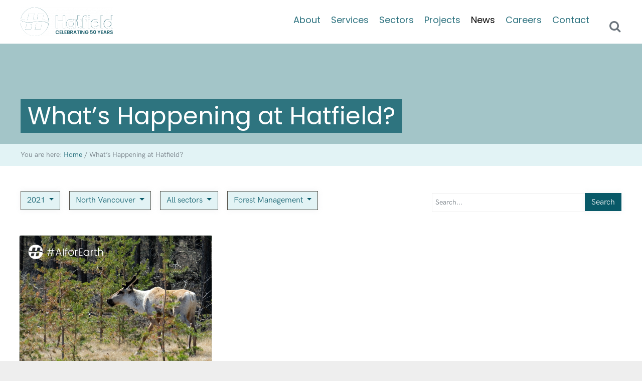

--- FILE ---
content_type: text/html; charset=utf-8
request_url: https://www.google.com/recaptcha/api2/anchor?ar=1&k=6Lc5Qe8UAAAAAD1z0ZMQgWZ6QWCLCTKuQg7fHpJP&co=aHR0cHM6Ly9oYXRmaWVsZGdyb3VwLmNvbTo0NDM.&hl=en&v=PoyoqOPhxBO7pBk68S4YbpHZ&size=invisible&anchor-ms=20000&execute-ms=30000&cb=gt3ftu7l6tam
body_size: 48535
content:
<!DOCTYPE HTML><html dir="ltr" lang="en"><head><meta http-equiv="Content-Type" content="text/html; charset=UTF-8">
<meta http-equiv="X-UA-Compatible" content="IE=edge">
<title>reCAPTCHA</title>
<style type="text/css">
/* cyrillic-ext */
@font-face {
  font-family: 'Roboto';
  font-style: normal;
  font-weight: 400;
  font-stretch: 100%;
  src: url(//fonts.gstatic.com/s/roboto/v48/KFO7CnqEu92Fr1ME7kSn66aGLdTylUAMa3GUBHMdazTgWw.woff2) format('woff2');
  unicode-range: U+0460-052F, U+1C80-1C8A, U+20B4, U+2DE0-2DFF, U+A640-A69F, U+FE2E-FE2F;
}
/* cyrillic */
@font-face {
  font-family: 'Roboto';
  font-style: normal;
  font-weight: 400;
  font-stretch: 100%;
  src: url(//fonts.gstatic.com/s/roboto/v48/KFO7CnqEu92Fr1ME7kSn66aGLdTylUAMa3iUBHMdazTgWw.woff2) format('woff2');
  unicode-range: U+0301, U+0400-045F, U+0490-0491, U+04B0-04B1, U+2116;
}
/* greek-ext */
@font-face {
  font-family: 'Roboto';
  font-style: normal;
  font-weight: 400;
  font-stretch: 100%;
  src: url(//fonts.gstatic.com/s/roboto/v48/KFO7CnqEu92Fr1ME7kSn66aGLdTylUAMa3CUBHMdazTgWw.woff2) format('woff2');
  unicode-range: U+1F00-1FFF;
}
/* greek */
@font-face {
  font-family: 'Roboto';
  font-style: normal;
  font-weight: 400;
  font-stretch: 100%;
  src: url(//fonts.gstatic.com/s/roboto/v48/KFO7CnqEu92Fr1ME7kSn66aGLdTylUAMa3-UBHMdazTgWw.woff2) format('woff2');
  unicode-range: U+0370-0377, U+037A-037F, U+0384-038A, U+038C, U+038E-03A1, U+03A3-03FF;
}
/* math */
@font-face {
  font-family: 'Roboto';
  font-style: normal;
  font-weight: 400;
  font-stretch: 100%;
  src: url(//fonts.gstatic.com/s/roboto/v48/KFO7CnqEu92Fr1ME7kSn66aGLdTylUAMawCUBHMdazTgWw.woff2) format('woff2');
  unicode-range: U+0302-0303, U+0305, U+0307-0308, U+0310, U+0312, U+0315, U+031A, U+0326-0327, U+032C, U+032F-0330, U+0332-0333, U+0338, U+033A, U+0346, U+034D, U+0391-03A1, U+03A3-03A9, U+03B1-03C9, U+03D1, U+03D5-03D6, U+03F0-03F1, U+03F4-03F5, U+2016-2017, U+2034-2038, U+203C, U+2040, U+2043, U+2047, U+2050, U+2057, U+205F, U+2070-2071, U+2074-208E, U+2090-209C, U+20D0-20DC, U+20E1, U+20E5-20EF, U+2100-2112, U+2114-2115, U+2117-2121, U+2123-214F, U+2190, U+2192, U+2194-21AE, U+21B0-21E5, U+21F1-21F2, U+21F4-2211, U+2213-2214, U+2216-22FF, U+2308-230B, U+2310, U+2319, U+231C-2321, U+2336-237A, U+237C, U+2395, U+239B-23B7, U+23D0, U+23DC-23E1, U+2474-2475, U+25AF, U+25B3, U+25B7, U+25BD, U+25C1, U+25CA, U+25CC, U+25FB, U+266D-266F, U+27C0-27FF, U+2900-2AFF, U+2B0E-2B11, U+2B30-2B4C, U+2BFE, U+3030, U+FF5B, U+FF5D, U+1D400-1D7FF, U+1EE00-1EEFF;
}
/* symbols */
@font-face {
  font-family: 'Roboto';
  font-style: normal;
  font-weight: 400;
  font-stretch: 100%;
  src: url(//fonts.gstatic.com/s/roboto/v48/KFO7CnqEu92Fr1ME7kSn66aGLdTylUAMaxKUBHMdazTgWw.woff2) format('woff2');
  unicode-range: U+0001-000C, U+000E-001F, U+007F-009F, U+20DD-20E0, U+20E2-20E4, U+2150-218F, U+2190, U+2192, U+2194-2199, U+21AF, U+21E6-21F0, U+21F3, U+2218-2219, U+2299, U+22C4-22C6, U+2300-243F, U+2440-244A, U+2460-24FF, U+25A0-27BF, U+2800-28FF, U+2921-2922, U+2981, U+29BF, U+29EB, U+2B00-2BFF, U+4DC0-4DFF, U+FFF9-FFFB, U+10140-1018E, U+10190-1019C, U+101A0, U+101D0-101FD, U+102E0-102FB, U+10E60-10E7E, U+1D2C0-1D2D3, U+1D2E0-1D37F, U+1F000-1F0FF, U+1F100-1F1AD, U+1F1E6-1F1FF, U+1F30D-1F30F, U+1F315, U+1F31C, U+1F31E, U+1F320-1F32C, U+1F336, U+1F378, U+1F37D, U+1F382, U+1F393-1F39F, U+1F3A7-1F3A8, U+1F3AC-1F3AF, U+1F3C2, U+1F3C4-1F3C6, U+1F3CA-1F3CE, U+1F3D4-1F3E0, U+1F3ED, U+1F3F1-1F3F3, U+1F3F5-1F3F7, U+1F408, U+1F415, U+1F41F, U+1F426, U+1F43F, U+1F441-1F442, U+1F444, U+1F446-1F449, U+1F44C-1F44E, U+1F453, U+1F46A, U+1F47D, U+1F4A3, U+1F4B0, U+1F4B3, U+1F4B9, U+1F4BB, U+1F4BF, U+1F4C8-1F4CB, U+1F4D6, U+1F4DA, U+1F4DF, U+1F4E3-1F4E6, U+1F4EA-1F4ED, U+1F4F7, U+1F4F9-1F4FB, U+1F4FD-1F4FE, U+1F503, U+1F507-1F50B, U+1F50D, U+1F512-1F513, U+1F53E-1F54A, U+1F54F-1F5FA, U+1F610, U+1F650-1F67F, U+1F687, U+1F68D, U+1F691, U+1F694, U+1F698, U+1F6AD, U+1F6B2, U+1F6B9-1F6BA, U+1F6BC, U+1F6C6-1F6CF, U+1F6D3-1F6D7, U+1F6E0-1F6EA, U+1F6F0-1F6F3, U+1F6F7-1F6FC, U+1F700-1F7FF, U+1F800-1F80B, U+1F810-1F847, U+1F850-1F859, U+1F860-1F887, U+1F890-1F8AD, U+1F8B0-1F8BB, U+1F8C0-1F8C1, U+1F900-1F90B, U+1F93B, U+1F946, U+1F984, U+1F996, U+1F9E9, U+1FA00-1FA6F, U+1FA70-1FA7C, U+1FA80-1FA89, U+1FA8F-1FAC6, U+1FACE-1FADC, U+1FADF-1FAE9, U+1FAF0-1FAF8, U+1FB00-1FBFF;
}
/* vietnamese */
@font-face {
  font-family: 'Roboto';
  font-style: normal;
  font-weight: 400;
  font-stretch: 100%;
  src: url(//fonts.gstatic.com/s/roboto/v48/KFO7CnqEu92Fr1ME7kSn66aGLdTylUAMa3OUBHMdazTgWw.woff2) format('woff2');
  unicode-range: U+0102-0103, U+0110-0111, U+0128-0129, U+0168-0169, U+01A0-01A1, U+01AF-01B0, U+0300-0301, U+0303-0304, U+0308-0309, U+0323, U+0329, U+1EA0-1EF9, U+20AB;
}
/* latin-ext */
@font-face {
  font-family: 'Roboto';
  font-style: normal;
  font-weight: 400;
  font-stretch: 100%;
  src: url(//fonts.gstatic.com/s/roboto/v48/KFO7CnqEu92Fr1ME7kSn66aGLdTylUAMa3KUBHMdazTgWw.woff2) format('woff2');
  unicode-range: U+0100-02BA, U+02BD-02C5, U+02C7-02CC, U+02CE-02D7, U+02DD-02FF, U+0304, U+0308, U+0329, U+1D00-1DBF, U+1E00-1E9F, U+1EF2-1EFF, U+2020, U+20A0-20AB, U+20AD-20C0, U+2113, U+2C60-2C7F, U+A720-A7FF;
}
/* latin */
@font-face {
  font-family: 'Roboto';
  font-style: normal;
  font-weight: 400;
  font-stretch: 100%;
  src: url(//fonts.gstatic.com/s/roboto/v48/KFO7CnqEu92Fr1ME7kSn66aGLdTylUAMa3yUBHMdazQ.woff2) format('woff2');
  unicode-range: U+0000-00FF, U+0131, U+0152-0153, U+02BB-02BC, U+02C6, U+02DA, U+02DC, U+0304, U+0308, U+0329, U+2000-206F, U+20AC, U+2122, U+2191, U+2193, U+2212, U+2215, U+FEFF, U+FFFD;
}
/* cyrillic-ext */
@font-face {
  font-family: 'Roboto';
  font-style: normal;
  font-weight: 500;
  font-stretch: 100%;
  src: url(//fonts.gstatic.com/s/roboto/v48/KFO7CnqEu92Fr1ME7kSn66aGLdTylUAMa3GUBHMdazTgWw.woff2) format('woff2');
  unicode-range: U+0460-052F, U+1C80-1C8A, U+20B4, U+2DE0-2DFF, U+A640-A69F, U+FE2E-FE2F;
}
/* cyrillic */
@font-face {
  font-family: 'Roboto';
  font-style: normal;
  font-weight: 500;
  font-stretch: 100%;
  src: url(//fonts.gstatic.com/s/roboto/v48/KFO7CnqEu92Fr1ME7kSn66aGLdTylUAMa3iUBHMdazTgWw.woff2) format('woff2');
  unicode-range: U+0301, U+0400-045F, U+0490-0491, U+04B0-04B1, U+2116;
}
/* greek-ext */
@font-face {
  font-family: 'Roboto';
  font-style: normal;
  font-weight: 500;
  font-stretch: 100%;
  src: url(//fonts.gstatic.com/s/roboto/v48/KFO7CnqEu92Fr1ME7kSn66aGLdTylUAMa3CUBHMdazTgWw.woff2) format('woff2');
  unicode-range: U+1F00-1FFF;
}
/* greek */
@font-face {
  font-family: 'Roboto';
  font-style: normal;
  font-weight: 500;
  font-stretch: 100%;
  src: url(//fonts.gstatic.com/s/roboto/v48/KFO7CnqEu92Fr1ME7kSn66aGLdTylUAMa3-UBHMdazTgWw.woff2) format('woff2');
  unicode-range: U+0370-0377, U+037A-037F, U+0384-038A, U+038C, U+038E-03A1, U+03A3-03FF;
}
/* math */
@font-face {
  font-family: 'Roboto';
  font-style: normal;
  font-weight: 500;
  font-stretch: 100%;
  src: url(//fonts.gstatic.com/s/roboto/v48/KFO7CnqEu92Fr1ME7kSn66aGLdTylUAMawCUBHMdazTgWw.woff2) format('woff2');
  unicode-range: U+0302-0303, U+0305, U+0307-0308, U+0310, U+0312, U+0315, U+031A, U+0326-0327, U+032C, U+032F-0330, U+0332-0333, U+0338, U+033A, U+0346, U+034D, U+0391-03A1, U+03A3-03A9, U+03B1-03C9, U+03D1, U+03D5-03D6, U+03F0-03F1, U+03F4-03F5, U+2016-2017, U+2034-2038, U+203C, U+2040, U+2043, U+2047, U+2050, U+2057, U+205F, U+2070-2071, U+2074-208E, U+2090-209C, U+20D0-20DC, U+20E1, U+20E5-20EF, U+2100-2112, U+2114-2115, U+2117-2121, U+2123-214F, U+2190, U+2192, U+2194-21AE, U+21B0-21E5, U+21F1-21F2, U+21F4-2211, U+2213-2214, U+2216-22FF, U+2308-230B, U+2310, U+2319, U+231C-2321, U+2336-237A, U+237C, U+2395, U+239B-23B7, U+23D0, U+23DC-23E1, U+2474-2475, U+25AF, U+25B3, U+25B7, U+25BD, U+25C1, U+25CA, U+25CC, U+25FB, U+266D-266F, U+27C0-27FF, U+2900-2AFF, U+2B0E-2B11, U+2B30-2B4C, U+2BFE, U+3030, U+FF5B, U+FF5D, U+1D400-1D7FF, U+1EE00-1EEFF;
}
/* symbols */
@font-face {
  font-family: 'Roboto';
  font-style: normal;
  font-weight: 500;
  font-stretch: 100%;
  src: url(//fonts.gstatic.com/s/roboto/v48/KFO7CnqEu92Fr1ME7kSn66aGLdTylUAMaxKUBHMdazTgWw.woff2) format('woff2');
  unicode-range: U+0001-000C, U+000E-001F, U+007F-009F, U+20DD-20E0, U+20E2-20E4, U+2150-218F, U+2190, U+2192, U+2194-2199, U+21AF, U+21E6-21F0, U+21F3, U+2218-2219, U+2299, U+22C4-22C6, U+2300-243F, U+2440-244A, U+2460-24FF, U+25A0-27BF, U+2800-28FF, U+2921-2922, U+2981, U+29BF, U+29EB, U+2B00-2BFF, U+4DC0-4DFF, U+FFF9-FFFB, U+10140-1018E, U+10190-1019C, U+101A0, U+101D0-101FD, U+102E0-102FB, U+10E60-10E7E, U+1D2C0-1D2D3, U+1D2E0-1D37F, U+1F000-1F0FF, U+1F100-1F1AD, U+1F1E6-1F1FF, U+1F30D-1F30F, U+1F315, U+1F31C, U+1F31E, U+1F320-1F32C, U+1F336, U+1F378, U+1F37D, U+1F382, U+1F393-1F39F, U+1F3A7-1F3A8, U+1F3AC-1F3AF, U+1F3C2, U+1F3C4-1F3C6, U+1F3CA-1F3CE, U+1F3D4-1F3E0, U+1F3ED, U+1F3F1-1F3F3, U+1F3F5-1F3F7, U+1F408, U+1F415, U+1F41F, U+1F426, U+1F43F, U+1F441-1F442, U+1F444, U+1F446-1F449, U+1F44C-1F44E, U+1F453, U+1F46A, U+1F47D, U+1F4A3, U+1F4B0, U+1F4B3, U+1F4B9, U+1F4BB, U+1F4BF, U+1F4C8-1F4CB, U+1F4D6, U+1F4DA, U+1F4DF, U+1F4E3-1F4E6, U+1F4EA-1F4ED, U+1F4F7, U+1F4F9-1F4FB, U+1F4FD-1F4FE, U+1F503, U+1F507-1F50B, U+1F50D, U+1F512-1F513, U+1F53E-1F54A, U+1F54F-1F5FA, U+1F610, U+1F650-1F67F, U+1F687, U+1F68D, U+1F691, U+1F694, U+1F698, U+1F6AD, U+1F6B2, U+1F6B9-1F6BA, U+1F6BC, U+1F6C6-1F6CF, U+1F6D3-1F6D7, U+1F6E0-1F6EA, U+1F6F0-1F6F3, U+1F6F7-1F6FC, U+1F700-1F7FF, U+1F800-1F80B, U+1F810-1F847, U+1F850-1F859, U+1F860-1F887, U+1F890-1F8AD, U+1F8B0-1F8BB, U+1F8C0-1F8C1, U+1F900-1F90B, U+1F93B, U+1F946, U+1F984, U+1F996, U+1F9E9, U+1FA00-1FA6F, U+1FA70-1FA7C, U+1FA80-1FA89, U+1FA8F-1FAC6, U+1FACE-1FADC, U+1FADF-1FAE9, U+1FAF0-1FAF8, U+1FB00-1FBFF;
}
/* vietnamese */
@font-face {
  font-family: 'Roboto';
  font-style: normal;
  font-weight: 500;
  font-stretch: 100%;
  src: url(//fonts.gstatic.com/s/roboto/v48/KFO7CnqEu92Fr1ME7kSn66aGLdTylUAMa3OUBHMdazTgWw.woff2) format('woff2');
  unicode-range: U+0102-0103, U+0110-0111, U+0128-0129, U+0168-0169, U+01A0-01A1, U+01AF-01B0, U+0300-0301, U+0303-0304, U+0308-0309, U+0323, U+0329, U+1EA0-1EF9, U+20AB;
}
/* latin-ext */
@font-face {
  font-family: 'Roboto';
  font-style: normal;
  font-weight: 500;
  font-stretch: 100%;
  src: url(//fonts.gstatic.com/s/roboto/v48/KFO7CnqEu92Fr1ME7kSn66aGLdTylUAMa3KUBHMdazTgWw.woff2) format('woff2');
  unicode-range: U+0100-02BA, U+02BD-02C5, U+02C7-02CC, U+02CE-02D7, U+02DD-02FF, U+0304, U+0308, U+0329, U+1D00-1DBF, U+1E00-1E9F, U+1EF2-1EFF, U+2020, U+20A0-20AB, U+20AD-20C0, U+2113, U+2C60-2C7F, U+A720-A7FF;
}
/* latin */
@font-face {
  font-family: 'Roboto';
  font-style: normal;
  font-weight: 500;
  font-stretch: 100%;
  src: url(//fonts.gstatic.com/s/roboto/v48/KFO7CnqEu92Fr1ME7kSn66aGLdTylUAMa3yUBHMdazQ.woff2) format('woff2');
  unicode-range: U+0000-00FF, U+0131, U+0152-0153, U+02BB-02BC, U+02C6, U+02DA, U+02DC, U+0304, U+0308, U+0329, U+2000-206F, U+20AC, U+2122, U+2191, U+2193, U+2212, U+2215, U+FEFF, U+FFFD;
}
/* cyrillic-ext */
@font-face {
  font-family: 'Roboto';
  font-style: normal;
  font-weight: 900;
  font-stretch: 100%;
  src: url(//fonts.gstatic.com/s/roboto/v48/KFO7CnqEu92Fr1ME7kSn66aGLdTylUAMa3GUBHMdazTgWw.woff2) format('woff2');
  unicode-range: U+0460-052F, U+1C80-1C8A, U+20B4, U+2DE0-2DFF, U+A640-A69F, U+FE2E-FE2F;
}
/* cyrillic */
@font-face {
  font-family: 'Roboto';
  font-style: normal;
  font-weight: 900;
  font-stretch: 100%;
  src: url(//fonts.gstatic.com/s/roboto/v48/KFO7CnqEu92Fr1ME7kSn66aGLdTylUAMa3iUBHMdazTgWw.woff2) format('woff2');
  unicode-range: U+0301, U+0400-045F, U+0490-0491, U+04B0-04B1, U+2116;
}
/* greek-ext */
@font-face {
  font-family: 'Roboto';
  font-style: normal;
  font-weight: 900;
  font-stretch: 100%;
  src: url(//fonts.gstatic.com/s/roboto/v48/KFO7CnqEu92Fr1ME7kSn66aGLdTylUAMa3CUBHMdazTgWw.woff2) format('woff2');
  unicode-range: U+1F00-1FFF;
}
/* greek */
@font-face {
  font-family: 'Roboto';
  font-style: normal;
  font-weight: 900;
  font-stretch: 100%;
  src: url(//fonts.gstatic.com/s/roboto/v48/KFO7CnqEu92Fr1ME7kSn66aGLdTylUAMa3-UBHMdazTgWw.woff2) format('woff2');
  unicode-range: U+0370-0377, U+037A-037F, U+0384-038A, U+038C, U+038E-03A1, U+03A3-03FF;
}
/* math */
@font-face {
  font-family: 'Roboto';
  font-style: normal;
  font-weight: 900;
  font-stretch: 100%;
  src: url(//fonts.gstatic.com/s/roboto/v48/KFO7CnqEu92Fr1ME7kSn66aGLdTylUAMawCUBHMdazTgWw.woff2) format('woff2');
  unicode-range: U+0302-0303, U+0305, U+0307-0308, U+0310, U+0312, U+0315, U+031A, U+0326-0327, U+032C, U+032F-0330, U+0332-0333, U+0338, U+033A, U+0346, U+034D, U+0391-03A1, U+03A3-03A9, U+03B1-03C9, U+03D1, U+03D5-03D6, U+03F0-03F1, U+03F4-03F5, U+2016-2017, U+2034-2038, U+203C, U+2040, U+2043, U+2047, U+2050, U+2057, U+205F, U+2070-2071, U+2074-208E, U+2090-209C, U+20D0-20DC, U+20E1, U+20E5-20EF, U+2100-2112, U+2114-2115, U+2117-2121, U+2123-214F, U+2190, U+2192, U+2194-21AE, U+21B0-21E5, U+21F1-21F2, U+21F4-2211, U+2213-2214, U+2216-22FF, U+2308-230B, U+2310, U+2319, U+231C-2321, U+2336-237A, U+237C, U+2395, U+239B-23B7, U+23D0, U+23DC-23E1, U+2474-2475, U+25AF, U+25B3, U+25B7, U+25BD, U+25C1, U+25CA, U+25CC, U+25FB, U+266D-266F, U+27C0-27FF, U+2900-2AFF, U+2B0E-2B11, U+2B30-2B4C, U+2BFE, U+3030, U+FF5B, U+FF5D, U+1D400-1D7FF, U+1EE00-1EEFF;
}
/* symbols */
@font-face {
  font-family: 'Roboto';
  font-style: normal;
  font-weight: 900;
  font-stretch: 100%;
  src: url(//fonts.gstatic.com/s/roboto/v48/KFO7CnqEu92Fr1ME7kSn66aGLdTylUAMaxKUBHMdazTgWw.woff2) format('woff2');
  unicode-range: U+0001-000C, U+000E-001F, U+007F-009F, U+20DD-20E0, U+20E2-20E4, U+2150-218F, U+2190, U+2192, U+2194-2199, U+21AF, U+21E6-21F0, U+21F3, U+2218-2219, U+2299, U+22C4-22C6, U+2300-243F, U+2440-244A, U+2460-24FF, U+25A0-27BF, U+2800-28FF, U+2921-2922, U+2981, U+29BF, U+29EB, U+2B00-2BFF, U+4DC0-4DFF, U+FFF9-FFFB, U+10140-1018E, U+10190-1019C, U+101A0, U+101D0-101FD, U+102E0-102FB, U+10E60-10E7E, U+1D2C0-1D2D3, U+1D2E0-1D37F, U+1F000-1F0FF, U+1F100-1F1AD, U+1F1E6-1F1FF, U+1F30D-1F30F, U+1F315, U+1F31C, U+1F31E, U+1F320-1F32C, U+1F336, U+1F378, U+1F37D, U+1F382, U+1F393-1F39F, U+1F3A7-1F3A8, U+1F3AC-1F3AF, U+1F3C2, U+1F3C4-1F3C6, U+1F3CA-1F3CE, U+1F3D4-1F3E0, U+1F3ED, U+1F3F1-1F3F3, U+1F3F5-1F3F7, U+1F408, U+1F415, U+1F41F, U+1F426, U+1F43F, U+1F441-1F442, U+1F444, U+1F446-1F449, U+1F44C-1F44E, U+1F453, U+1F46A, U+1F47D, U+1F4A3, U+1F4B0, U+1F4B3, U+1F4B9, U+1F4BB, U+1F4BF, U+1F4C8-1F4CB, U+1F4D6, U+1F4DA, U+1F4DF, U+1F4E3-1F4E6, U+1F4EA-1F4ED, U+1F4F7, U+1F4F9-1F4FB, U+1F4FD-1F4FE, U+1F503, U+1F507-1F50B, U+1F50D, U+1F512-1F513, U+1F53E-1F54A, U+1F54F-1F5FA, U+1F610, U+1F650-1F67F, U+1F687, U+1F68D, U+1F691, U+1F694, U+1F698, U+1F6AD, U+1F6B2, U+1F6B9-1F6BA, U+1F6BC, U+1F6C6-1F6CF, U+1F6D3-1F6D7, U+1F6E0-1F6EA, U+1F6F0-1F6F3, U+1F6F7-1F6FC, U+1F700-1F7FF, U+1F800-1F80B, U+1F810-1F847, U+1F850-1F859, U+1F860-1F887, U+1F890-1F8AD, U+1F8B0-1F8BB, U+1F8C0-1F8C1, U+1F900-1F90B, U+1F93B, U+1F946, U+1F984, U+1F996, U+1F9E9, U+1FA00-1FA6F, U+1FA70-1FA7C, U+1FA80-1FA89, U+1FA8F-1FAC6, U+1FACE-1FADC, U+1FADF-1FAE9, U+1FAF0-1FAF8, U+1FB00-1FBFF;
}
/* vietnamese */
@font-face {
  font-family: 'Roboto';
  font-style: normal;
  font-weight: 900;
  font-stretch: 100%;
  src: url(//fonts.gstatic.com/s/roboto/v48/KFO7CnqEu92Fr1ME7kSn66aGLdTylUAMa3OUBHMdazTgWw.woff2) format('woff2');
  unicode-range: U+0102-0103, U+0110-0111, U+0128-0129, U+0168-0169, U+01A0-01A1, U+01AF-01B0, U+0300-0301, U+0303-0304, U+0308-0309, U+0323, U+0329, U+1EA0-1EF9, U+20AB;
}
/* latin-ext */
@font-face {
  font-family: 'Roboto';
  font-style: normal;
  font-weight: 900;
  font-stretch: 100%;
  src: url(//fonts.gstatic.com/s/roboto/v48/KFO7CnqEu92Fr1ME7kSn66aGLdTylUAMa3KUBHMdazTgWw.woff2) format('woff2');
  unicode-range: U+0100-02BA, U+02BD-02C5, U+02C7-02CC, U+02CE-02D7, U+02DD-02FF, U+0304, U+0308, U+0329, U+1D00-1DBF, U+1E00-1E9F, U+1EF2-1EFF, U+2020, U+20A0-20AB, U+20AD-20C0, U+2113, U+2C60-2C7F, U+A720-A7FF;
}
/* latin */
@font-face {
  font-family: 'Roboto';
  font-style: normal;
  font-weight: 900;
  font-stretch: 100%;
  src: url(//fonts.gstatic.com/s/roboto/v48/KFO7CnqEu92Fr1ME7kSn66aGLdTylUAMa3yUBHMdazQ.woff2) format('woff2');
  unicode-range: U+0000-00FF, U+0131, U+0152-0153, U+02BB-02BC, U+02C6, U+02DA, U+02DC, U+0304, U+0308, U+0329, U+2000-206F, U+20AC, U+2122, U+2191, U+2193, U+2212, U+2215, U+FEFF, U+FFFD;
}

</style>
<link rel="stylesheet" type="text/css" href="https://www.gstatic.com/recaptcha/releases/PoyoqOPhxBO7pBk68S4YbpHZ/styles__ltr.css">
<script nonce="nPeLFjaytjqRCrWPVbBd4A" type="text/javascript">window['__recaptcha_api'] = 'https://www.google.com/recaptcha/api2/';</script>
<script type="text/javascript" src="https://www.gstatic.com/recaptcha/releases/PoyoqOPhxBO7pBk68S4YbpHZ/recaptcha__en.js" nonce="nPeLFjaytjqRCrWPVbBd4A">
      
    </script></head>
<body><div id="rc-anchor-alert" class="rc-anchor-alert"></div>
<input type="hidden" id="recaptcha-token" value="[base64]">
<script type="text/javascript" nonce="nPeLFjaytjqRCrWPVbBd4A">
      recaptcha.anchor.Main.init("[\x22ainput\x22,[\x22bgdata\x22,\x22\x22,\[base64]/[base64]/[base64]/[base64]/[base64]/[base64]/[base64]/[base64]/[base64]/[base64]\\u003d\x22,\[base64]\x22,\x22Zgliw6ZELmHCm8O1BcOHwqzDucK6w5/Doyoow5vCs8KYwqgLw6jCkALCm8OIwpnCusKDwqccCyXCsExiasOuYcKaaMKCAsOkXsO7w6RqEAXDtMKGbMOWYAF3A8Kgw7YLw63Cn8Kgwqcww6/DmcO7w7/DnE1sQx1gVDxAKy7Dl8O0w7DCrcO8YhZEACfCjsKGKkhpw75ZS2JYw7QCeS9YFcKHw7/CogIzaMOmZMOLY8K2w7RLw7PDrSZqw5vDpsO3S8KWFcKKI8O/[base64]/[base64]/CvcOGH8Otw5VrwrskaMOvwp/DjcKmaSPCtzd1w4vDsynDkmsuwrRUw4jChU8uSz4mw5HDkUVRwpLDqcKkw4ICwrYLw5DCk8KGbjQxNTLDm39YSMOHKMOBbUrCnMOweEp2w6HDnsOPw7nCu2nDhcKJamQMwoF3wp3CvETDiMOGw4PCrsKwwpLDvsK7wpR8dcKaCkJ/wpcXUGRhw7I6wq7CqMOiw5dzB8KKcMODDMK/KVfChXHDgQMtw7nCjMOzbio+QmrDiyggL2LCgMKYT2TDmjnDlVXCuGoNw7hwbD/Cq8OpWcKNw7PCnsK1w5XCq08/JMKTfSHDocK3w6XCjyHCtxDClsOyQ8OXVcKNw4tLwr/[base64]/CqDEQORDCucKgFMOmKcOJw6UYOMKxe2vDum0ewo/[base64]/DhEXDiS3DgsOFw5ZNwrJ0wo/Cm8Kbw4XCiWggw6QLAMKLwqzDrsK1woXCpxM8dMKuVMKswqUWeRvDncOkwpEXUcK4TcOpKGHDjsKjwrw5MRNDWWvDmwbDqsOuZS/[base64]/Dq0LDqSDDhXDCrFFpQcO6cCnDvzxHw5rDiFYswpBJw6EIHW7DssOUMMKxfcKPcsOXSsK0QMO3dhV/IsKrfsOoYmVAw5rClSXCsFvCvh3CsEjDskNow5Q7FMOqYkcZwpHCsiBVGmTCh30KwoTDv0fDrMKvw47Ci0gpw4vCiT05wqjCicOVwqrDs8KGOk/CnsKACxAuwq8RwoJWwonDmkTCnwHDiVNbccKdw7o1ccKTwpQme0jDpsOnFjxUAcKqw7XDrizCmic1CllIw6bCncO+WsOtwpxDwpxewrUlw7dOYcKKw5bDmcOPKy/DqsOpwq/CisOHGXnCiMKnworClmvCnUTDjcOzYxoNe8K7w6Buw6/DgWvDtMOBC8KBcRDDlGHDqMKQEcO6JHE3w648SsOrwptcEMOZJWEnwonCq8KSwqNnwopnWF7Cuw4qw7/Dg8OGwrbDuMKDw7JbQS7DqcKEA0NWwpjClcKcLwk6F8OHwqnCuBzDrcOVemtfwrzCo8KmO8Ose0DCncOWw7rDvMKxwq/Di057w6RgW0lYwoFVD2s8JyDDrsKvKT7Cpm/DmxTDvsOdDRTCgsKsOB7Col3CuXxgGsOFwoTCj07Dlg0MMXvDhl/DmcK6wr43GkAobMOvUMOUwpTCksOueinCnyPChMOfEcO1w43DsMOdITfDtUDDnVxBwqbCjMKvKsKvV2l/[base64]/JcKXwr0ZH8KZwrPCn8KewqldMcKiAsK7eRrDuMOQwrMIw5RFwoXDogLCp8O8wrbDvFXDkcKJw5zDssKDN8KianIWwqjDnwsmd8KtwqfDisKJw4nCjcKGUMKnw5zDmcK4EcOEwrbDs8K/wrfDhlgsLXcFw4TCoh3CvGYEwrQCExhxwqgZSsOOwrcJwq3DjMKeL8K2MyV2T03DuMOyJzACTcKHwq03OMOuw57Dv0wXS8KFEsOVw4PDthbDlMOrw4l4GMOEw4XDmTVywpXCr8OFwrkyMntWb8O+IiXCum8LwrUNw4XCpnLCpADDrcKnw5BTw63DmmTDjMKxw6/[base64]/CoWDCocKOw4DDuG9iPcKHPTHCjljDsQfDoQPDrDXDr8KswrLDtAlkwpEzKsKfwoTCjirDmsObYsODwr/DsiwbNUfDp8KKw6jDrlcnbWPDp8OfJMK2w69/w5nDv8KxAX3CsUzDhhvCq8KKwrTDlWZJYcKXEMOqAMOBwqwKwpLCnTXDqMOlw5MGPMKhZcKwXcKbAcKPw55awrx/wp1fQsO6wofDoMKvw6x6wqjDkMOQw6FSwrMcwpwnw47DnnxJw5sEw53DrcKfw4XChzPCqF7Clw/DmS/CqMOKwp3Dj8K9wpREAHA6Hn9tTXXDmA3Do8Oww7bDmMKEQsKPw7VHHwDCuE4CSXTDhXVEZsOpMsKJAwjClD7Dlw7CmXjDrwnCvMONK2Zpw6/DjMOtPDHCjcKFNsOjwosuw6fDpcOmwr3DtsOLw6fDlMOpScOOVnzCrMKeTXFNw6jDgT3DlsKaJsK+wqZ1wq/[base64]/LcKcw7JlJhTDl07DslHCiMOGw4lPYhJEwo7DjsKYNcO8P8K2wo3Ch8KARVRQLg3CmnTChMKZY8OCTMKFFFDCisKPEcOoEsKtCsO4w7/Drx7DuVMjUMKfw7TCohzCtRIcw7TCv8Ohw7TCusOnG3jCk8OJwqgswpjDqsOJwoXDjhzCjcKnwpLCuz7Dr8KMwqTDmC3DlcKfVD/CksKPwrfDknPDsQvDlSJww5kgNcKNacOHwrfDm0TCicOSwqpzX8KrwpTCj8K+dXwNwprDnF7CtsKIwoIqw6w7McOGNcOmWcKMeg9Cw5dLEsKpwofCt0LCpDx/[base64]/Cs8KTP0hqw5LCsMO9wqrCkQExR8Orw4/[base64]/[base64]/CgA9ANMK5w43CjXE/[base64]/Ci1/DjQ13MMO1E8O8e8K8C8O9w6fDuWlDw63CnjtFwoAKw6tAw7HDr8K6wprDkW/DsUHDssODahPDkjHDg8O+IXslw4hCw77CpMOgw71YHQnCusOIAUV+EkIOAsOxwrZ1w75sNRVFw6haw57CvcOkw4PDlMO+wo9hdsKJw4cCw7fDusOPwr1gT8OpG3HCicO0w5ReLsKEwrfCn8OCVMKHwr5pw4lJwrJBwp/DhcOFw44lw5LCrF3Dq0Q5w4zDqlnCuzRpSk7ClkfDjsOYw7zCtHPCpMKLw6PCvVPDvMK8f8Oqw7PClcOqIjFLwpbDtMOpYlzDjlMuw7nDny5cwrYRDVTDqxZIw5w8OS/DsjXDpk3Cq08yYlwRK8O4w5JeX8K9HTXDhMOAwpLDr8O9R8OJZcKhwpPDnCfCh8OgRm9Gw4PCoS7CnMK/DMOVBsOqw6zDtsKhN8KNw6HDmcONbsONw4HCl8K9worCo8OZdgB5w6TDpCrDtcKgw4JwZ8KOw6dUcsOaXsOZAgbCr8OuJsOeW8OdwrcaY8KmwpjDlWpXwp41DTczKMODUTrCiF4VP8OhW8O5wqzDhQTCn0zDkWMZw4HCnmUrwrnCnAtYFx/DssKBw58Iw401NxjCj2hBwpLCsWMMCWLDnMOmw6fDmzBqbMKEw5k7w4DCmsKfwpTCoMOSO8KLwokYIcKpfsKIc8OaDHcrwrTCgMKkM8K5YiJFBsO0HW/Dj8OMw5MjBADDjEjDjQDClMOjw4vDnRvCsgvCvcORw7gQwq1Cw6YPw7bCsMO+wpnCqwUGwq0CVivCmMO1wrh0fVw/[base64]/[base64]/[base64]/DtyNKw50bYh/DkkTDqsKWTDrDmHzDo2zDocOlHE4oPlw1w7pwwrFowqp9RVB4w6/ChsOqw5/[base64]/CiT/DpA/ChXnDh8OBwq7Cj8OcSMO8IcOHQXpawpt3woPCpD7DmsOlKcKnw79Aw4PCm19jGBLDshnCiihtwqjCkRU5HjXDu8KuSxxUw6BqSMKDKi/[base64]/[base64]/DpsOhw6VSw4AwfsKKw5pFBjXDhi5iNMONL8KUSh88w5ptfMOCUMKiwpbCvcKzwpdrRibCr8OtwozCvBPDhh3DvMOzMMKWwrLDlWvDqUnDtkzCti0mwpM1R8O7w5rCgsOjw4N+wqHCocO9SSYrw6BVU8ONZzYGwrh7w4LDoHIDL3PDkGrCjMOVw4UdZMO+wrlrw5kKwp/Ch8KLd3QAwpDCr2ILU8KlN8K7EMOewprCnQgbYcK2woDCrMObNHRWw7fDn8Orwp1hTcOFw5DCsCQ4WXrDpzPDrMO/w5R3w6bDlcKGwoHDsTPDnmXCmyXDpMOHwplLw4dLeMK/w7FmQnxuaMKyOjR0DcOyw5FAw5XCqVDDtDHDoS7Di8K7wovDuH/DnMKlwqfDsUfDrMOww4fCniIgw4QWw61kw6kiRGsjNsKjw4ENworDosOOwrDCtsKuQBLCo8KmfFUYf8KvM8O0bMK7w5V0I8KTw4UpKUXDosOKwq3CnkoIwoTDpx3DlwLCvhQYJmxdwozCnX/CucKuesONwq8FCcKEM8OiwqPCm1dNQm89JsOiw7NBwpdiwrJJw6zDihPCp8OOw5g0w5zCvGASw5s0S8ORH2XDv8Kww7nDqRbDmMK8wr7CvFx9wpxEw40gwoBaw4Y/AsOmB2/Dgk7Ci8OgAEXDqsKWw7jCvMKrJSVLwqXDqiJSGgvCjEjCvmU1w5c0wrjDucKgLw9swqYOWMKkEhvDhVpBeMKnwo3DkTTDrcKUwo8dfyvDrEZRPV3CsVAUw57CgU9ew5bCiMK3bWvCncOiw5nDpDopFW9kw49fJTjCrGI1w5fDpMKHwoLCkzbDrsOeMHbCmQ/DhmR9RFslw64nHMO7KMKAwpTDvjXDkTDDi0d/KV0UwpN9M8Kwwp00w64Zew5hC8OeJkHCm8OLAHhCw5HCg27Csm/CninCt3okTSYBwqZCw53DjSPChnXDqMK2wo4uw4LDlGJ1PlNQwoXDsiATKgE3Bh/[base64]/CqkR9KT9GclHDonzCmjTDn3IzwqAfw4rDicOPZUEMw6fDi8OLw7kSRQzDrcOkY8OOTcKuF8KxwqkiEEUQw7hxw4fDjWnDh8KBRcKqw6fDu8KRw5LDoBF9ck96w4dDO8Kuw4AhKgXDuhjCo8OBw6/[base64]/[base64]/bm/[base64]/DtcKQO8KNw53CpMO+XMKYOhwMVsOCLTIWw6/[base64]/CjMK3w7xgc8KYCsOjwpTCh8KCwoMdSsKyRcOuPMOFwqY+AcONBwl9DsK2PTrDscOKw5NADcK8NAnDt8KvwrzCtsKFwopmYxNjNQ0gwo3CtiAxw7hbOSLDlgbCmcK7OsO9w7zDjyh9fm/CvHXDqX/Dj8OKS8KTw4DDtWPDqjPDhMKKdXw5N8KGAMOgN2MpGkNIwqTCoDASw5/[base64]/aSXCpMOle8KAwq51w6DDkgNIwrAQCmsRwqzDhlTCrcOLM8O+w5XCmcOhwq/CpETDpsKfV8OSwps3wqnDqMKww5fCn8KOY8KJdVxeacKfEC7DmTbDvsKUPcOJwprDrcOjIxk2woHDjcOrw7ABw7nChUPDm8OqwpHCrsOKw4HCocO7w4A1OAlsFDrDnFYCw58owpZ7CldQJGLDscObw4rCoWLCsMO2KFPCmwTDvMKDLcKJU0/CgcObCMK5wqxGDEB9AMOjwo5yw7fCrDx3wr3Ds8K4NsKTwq9bw4MEY8OpOgrCrcKWCsK/Hx5Ewr7CrsOLKcKUw64Jw5RwfjZCw63CogcONMKbCsO/b0kYw6MSw4LCucOWI8OPw61pEcOMIsKpbThRwoHCpcKDAsK+S8KvEMOQEsOiQsKKC09bOsKewr46w7TCjcK4wr5IOy7Cp8OVw4XCmWtaCzYTwrPCgSAHw5nDqHLDnMKHwos4fi7ClcK2egDDi8O/cWPCiwXCtQ1rf8KJwpPDpcKNwq17LcKcd8KUwr8cwqvCr0tbdcOPc8OvZgIswr/DhyxTwq0TK8KdQMOSF0nCsG4nCMOGwoHDqi3Cg8OhHsOPI1caAHAawrVcbibCuWA5w7rCkmzCkXF7CAvDrDTDg8Ogw6Q/w7PDksKUE8KSSw5Me8Otwo40aFzDu8K5ZMKEwo/CulJQE8O9wq9vJ8KrwqZFMAEuwoQuw5HCs2pBDMK3w7TDuMODdcOzwrF4w5s3wo9QwqNZdiZVwpHCssOVCBrCpS9ZXsOJEcKsEsO9w6dSOgzDiMOjw7rCnMKYwrzCpRTCuhnDrSHDnDLCuD7CiMKOwoDCsFfCiT9Aa8KbwqPDoRjCrhnCqm0Xw5U4wr/DjcKvw4nDkRgtcsOvw7DDh8KoesObwp7Do8KKw4zCvBRdw5NuwrMywqJUwoDCrDMyw75eLWXDt8OGPwjDgR/DncOWIcOMw5FFw6kYIcK1wprDm8ONVnnCtTcWASvDlThxwrUnwoTDskAiJljCokgfLsKzQ35Jw7pfNh5gwqDDgMKCL0tGw7xfw5pKw5o5ZMOLa8OFwofCm8KDw7DDssO7w5l4w5zCuCVQwo/DiA/[base64]/w6NPwqFbBMO1LBvDnXTDjcOKw6AUw7tRITLDucOwaXHCocOpw7bCkcKsRQdjAcKsw7/DjmwoVVEXwqM/LVTDmFbCrCkEU8OOwrkhwqTCuTfDiXDCuTfDvVHCiA3Dk8KHf8KqSRgow7ZcEQ1nw68Hwr0/IcKOIAkXbF1kJTUHw63CmGrDnwLCrsOUw6Blwotiw6/CgMKpw6xtRsOgw5zDpcOGIh7CmmTDg8Oowr0Uwowqw4ItLkDCpSp7w4EXaxnCs8KqF8OaAT3CkUEzPsOSwq81d0QdHcOGw5HCtCQpwo7DoMKFw5bDosO0HgtTVcKTwrvDocOddQnCtsONwq3CsRLCo8O/wp/CucKywrJWAxXCvcKHfcOBUCfCh8KAwpjCjSgjwpnDlHAswoPCrl8VwoTCocKjwqd1w7s+wqXDiMKAdMO7wrbDnBJKwpUZwop6w7jDl8Kiw74dw6hLJsK9PD/Dol7CocOEwqQ5wrsFw5kywokXSylzNcKbIMKzwoUrOGDDgw/DlcOwUVcqC8K8OSp5woEBw5PDlsO4w63DisKvF8KLccKJSjTDhMO1GsOqw7/DnsOUDcONw6bCvFDDmSzDpRzDjBwPCcKKL8OlRTXDpMKvA3ZYw6fCpxXDjW8MwoLCv8KLwpctw67Cr8K8SsOJIsKMEsKFwpgRCn3ChX0XIRnCusOTKT0YLsOAwo0Nw5JmV8Osw6MUw7towoIQBsOsAMO/w7Y4RXVCwo9vw4LCr8OhWMKgbRXCusKXw7tTw7XCjsKaUcOSwpDDrsOywrR9w7jChcODR1PDrjcFwpXDpcO/eERle8OrBW3DlcOdwr9aw4zCj8OtwohHw6fDo0t2wrJ1wpgkwp0sQAbClmnCgWjCpVLCucOkN1fCmFESeMOfd2XCo8Orw4QKCRxhfW9gPcOKw6fClsO8N2/CsBU5L1kyVH3CtSx1XXI/QC5QUcKTA2LDtsOwc8KgwrvDjsKqXWkmRxbDk8OZZ8KKw7nDpgfDlh/DvMO3wqTDjDlaLMKHwr3CkgnCsUXChMK9wrLDqsOFNklbel7DnUYZXj1GMcOLworCslBlLUk5axLCpMK0YMONesOUGsKiI8OxwpVZMk/[base64]/DiwcFwrQfw7TCkcKsXFLChyx/ZsOJTcK6wqfCi8OnNQNdJcKiw6vCpiTClsKfw63DjsK4W8KuGm4SZXlcw6LCmmlOw7nDscKwwoN6w7wbwr7CogfCgcOWRsKSwqhsRWUIEcOrwogIw4DCosOMwoJyCsK4GsO9XG/DosKVw7rDjwjCucOPdcO1ecOWHEdOcT0Owp4PwoFIw7bDoEDCrAR0M8OzaBbDrn8VBcOBw4LCnFpKwo7ChxVJQE7Cun/DhC1pw4IzFcOKRTZww5UuDRBmwo7CkxDCn8Oow4ZQIsO5GcOCNMKdw6MzQcKqw7fDusOiVcKZw7HDmsObFVHCksKgw4ZkAlTCgjfDvyMoTMOZfmliw4DCgnvDjMONTk7DkFMiw7YTwrDCsMKMw4LCjsK1bH/CqgrCosOUw5bDgsOzesOtw5cXwrfCpMKyEFMpbwwXFcKrwqTCnC/[base64]/w4nCtF3CmhjDvy0rc0jDpzzCsAZEahAMw7LDt8O0PR3Dj34HSwsoSsK/[base64]/Cp2LCj1DDlsOvw58HSsKOC8ODK1LDhDgQw5DCncOxwr55w63CicKQwprDtmIRLsOuwpHCpsK1wpdPdcOjQVnDk8OgAQPDlcKLasKJWVd4XX1Qw7I1WXxSdcOtf8KBw47CrsKQw5AAQcKNasK1EjxzNcKMw4rDv2LDkV/CtmjCrnMyKcKkf8OMw7Bgw5Rjwp1BPmPCs8KuaAXDrcK0d8KHw59vwrtlXMKhwoLDrcOQwojCiRTClMKXwpHCj8KMUzzCr3YKKcOvw4jDiMOswrxfCBYgKhzCrnl7wo3CiRwAw53CssKyw5TCl8OuwpbDsXrDm8O5w7jDlU/CtG/Cj8KXBSlUwqBGRGrCusOFw6nCsFnCmQXDusOnHVBAwqMzw58zRn8pWlwfWTV3CsKpPsOdBMK+wqvCpjPCscOgw7EaSjNqOXfDh2saw4/ChsOGw5nCpl1TwovDii5Uwo7CrFB1w6EWdMKCwrdRP8Kyw7keXDkbw6fDo3VfHGkoIMKtw4FodSAhFMKeVhTDvcKpCFvCq8KOMcOBI0fCm8KMw7laPsKZw6lgwpvDoGlHw6/CuXjDk3zCnMKDwofCiSl7AsOhw44RbiLCiMKrD3E7w5RNHsOBVx1PdMO5w4dFe8K0w53DonfCssKswqA5w6A8DcOHw5dmUCs5QT0Cw4kbWwHCj3UNw5HCo8KsVjhyZ8KRLcKxSlZbwrXClwNQYixFHsKmwrbDtDIKwqJ6w7BiFmzDqFHCr8KzN8K/wqLDscOywrXDucOhGDHCusKtTR7Cj8OBwqFfwqzDssKXwpxyYsOPwp9AwpsBwq/[base64]/DhMOgw6U2w7HDp8K2wp5uw5XDucOjwqzCkMODeggbw6jCjsOTw4vDpmY7KhhJw7PDu8OqXl/[base64]/CqloeB8O3NTrCj8Kswr3Dq0lIwro6EMOSecOjw5zDjwJQw6PDoHx6w7DCq8KxwrbDpsOWwovCr2rDlgBfw5nCsQ/[base64]/ChFvChAzCmRlfwqDDtsKCw4VFHlB6w6TCul/Cg8KNA0g4w4EZRMKfw5Vrwqogw4vCjW/DuE1dw506wrgTw7vDmsOJwqrDq8KDw6Q6McKPw6DCgH3DssOBTG3ClnPCssOBBAHCkcK/Z3jCmcOrwpQPCDg6wq3DsXIbV8OqWcOwwqzCkxnCv8KWd8OtwrXDniV0PTrDhCDCucKuw6p+wozCi8K3wqfDtSLChcKgw6DCt0kwwoHCuSPDtcKlOxcdJxDDu8OSWAfDoMKowoQvw4jDjU8Lw4lrw4zCuSfCh8OVw4/Ch8OKGMOMJcOtG8OcDMK+w4ZtSsOVw4zDlzJAUcKcbMKmbsKXasKQBwrDucK+wqcoAx7CoR7CiMOWw5XCk2QUwoVsw5rDnz7CsCVTw6HDpcONw63DhlhQw41tLMKrGcO9wpB6eMKyOhgJw7/CiVnCisKbwok4cMK5Iys8wo8pwrQvNDzDoXIZw5wmwpZOw5nCvlPCoXBaw5HDjCwMM1nCplhPwqzCvGjDpUDDocK0TlsowpfCsC7DjEzDucOxw6/DkcKBw6xzw4RsBwHDhVtPw4DCs8KVOsKGwovCpMKHwqZTB8OKNMO5wqMbwpt4TT9tHw/DkMOGw4nCoxjCjn/DhUXDkGx/[base64]/MVwLwqpBYsKxd8KBw6pnwqPCisKHXHYtw60fwo/CmiLCocOqeMOXEwfDh8OYwroKw6Mhw67DllTDm0RrwoVDKCTDmTMmQ8Ojw6/CpAtCw7vCiMKGZXMvw6vCq8Kkw6TDoMKAfBlJwp0jwoTCpRsjbkjDhRnDocKXworCojQIAcKlCsKRwqPDgVbDqXnCjcKKfU1ew6g/[base64]/[base64]/Uh3DmsKzw6FTfMO/[base64]/Cil59bFPDhAokwo/DoSIyAcODL29RPMKjwoPDjsOOw4DDqW0WZcKeJcK2FcOaw7wzDcK7AsK1wo7Dj0HCpcO4wo9ewr/ChRsAFUTClMKMwqVmFzonwp56w6M9FsKUw5TChlksw7kEHj/Dt8KYw55kw7HDu8KhZcKPRAREA2FcbcONwp3Cp8KvQQJAw40fw5zDgMOtw5Mxw5jCqCUYw6PCnBfCpHvCncKMwqcywr/Ct8OcwrUDwp/DiMO2w7fDgMOsRsO0LzrDrEs3w5/[base64]/CqsKhwq88TDbDq3c1CXgww4Eww6J6wq/Cq1DDoGsDCzPDj8OdYljCjC/Ct8OuERvCjsKHw6vCu8K+M0d3fk14OsKZw64tHzvCqG9Jwo3DrBlVwpgJwqXCs8OfC8OHwpLDo8KBDirCpsONBsONwrBgwpnChsKRTj/[base64]/DiBwKw6XChsOBD8OpZxLConnDhlfChcK2TRoRZkDCrHzCv8KNwrRlFSZbw57DoQYacnvCnH7DlyxRUx7CrsO6S8ORZDtlwq5TPcKaw7oEUFMUS8OuwonCo8K9NFdLw7zDn8O0JmovCsOjV8OWLADCnWNxwofCk8KWwr0/DTDCkMKzFsKGMmrCsR7CgcK8XBU9OwDCh8ODwq02wohRG8KND8KNwoPCosO3PXZvwpU2acOmG8Kfw4vCilgZGcKDwpFCICY8UsOAw5vCgmfDisOPw6PDssK4w6LChsKhacK1bShFW2HDsMKpw50AMMOpw4bCoE/Cv8OGw6vCoMKLw6LDtsKww7XChcK0wo4ww7A8wrPCnsKvZHnDlsK2Fi1iw7E5XiM5w6rCnEnChEvDmcKiw5I4WDzCmy5uw4vCkEfDosKzS8KtesKMV27DncKAC3nDmlY2SMKqD8ONw70mwptaMy9KwppAw78/a8OIFcKrwqsjD8Ovw6vCv8K/LytCw6d3w4PDjjU9w77Dt8K2Dx/DtsKCw6QEAcKuCsOmw5fClsObLsKVFjsTw45rOcOJUcOpw6TDmz8+wqRlRGV3wqXDsMOCcMOAwp0Ew5LDjMOzwpnCoApfMcK3WcOxPDrDr1rCqsOIwq/DosK/woDCjMOmGnZYwp9RcQd2bMOmfB7Cu8O1C8KuUMKNw5/[base64]/DrRPDqMKBw5sjw5nDk8O2wq5MCm/DvCzDkSF+woo6cWLCiQzCkcK4wopQNVoLw4HCjcK6wpnCocKAF3s3w4cFwphRKhdtSMKcfhnDtcOMw5HCt8KdwpzDi8OQwoLCuynCssOBLC/DpwwJHFdrworDp8O8PMKoKMKvF2HDjsKQw79fRMOkCl1yS8KYE8KgQirCm2zDjMOtwrvDm8O5dcO2w53DqcKSw73ChH8rw6Few6EUZS0+WhQdwqLDpn3CkHrDlSfDigrDgnfDnyrDtcOMw7wBPEbCh1x8BsO/[base64]/[base64]/QzXDoVpHwp95R8OiGE1/b1dBwprChMOFFmPDkMOzw6PDvsOhc2IWBR/Do8OqfMO/WgkiWXFMw4LDmxFew6fCucKHFRNrw4XCj8KBw790w5UFw6HCvmhRw6IrHDxkw4bDm8Khw5bCp23Dl0xHUsKYe8OqwpLDm8Kww7cpGCJaeio7cMOpYsKmIMOUN3rCi8KpZMK2IMOAwpjDmS/CgwA/UlAww4nDqMOSFAjClsKpCUTCnMKRZivDuyTDpl/DtjDCvMKLw6cGw4rCi0dNfjzDr8OkXsO8wqlgeBzCuMKQEGRAwrt/ehtFBW8Iw7vChMOswpZZwo7CtsO5P8OgX8KTMCzDgMKqH8ODBcOXw59+Vj7DtsOOMsOsCMKXwoReNAZYwrTDg1cyDsO/wqDDi8KNwrVxw6XDgAJhAzZKLMKnf8KTw6QKwrFHbMKtT3tZwq/CqUPDjlXCtcK4w5LCt8KOwqoCw4Y/[base64]/[base64]/ChFjCjnFHwqcoT1kAcsKYw7nDskfDonE6w6PCuhrDvsOSacOEwqt/wp3CvMODw6oSwr7CjMKvw5JawopIwqPDvsOlw6vCkxTDiBLCvMOYfWDCk8KFVsOpwq/CpnbClcK+w5N1X8O4w68NN8O9XcKdwqQuK8KAwrzDncOTcBbCtizDj3JjwrgueFV9GD/DtHzCjcO1CzpEw7Yxwokxw5/CucKiw7EqF8KIw6hZwrIawrvCkQzDoDfCkMKww7rDvXfCpMOKwo7CiQbCtMOPbcKZHw7CpzTCpx3DhMOdNnJpwr7Dm8OWw5RjeA1gwo3DlV/DtMKFZCDCqsOwwrPDpcKCwqjDncK+wp8Jw7jCkVXDiH7CkwHDmcO9BgTCk8O+N8OOFcKjHV9nwoHCiBzDpVA/[base64]/CmMKzwpzCq8OPwqg+UsKALcO6w47DiMOMw6cFwpjCg8OQak8xOCFWw7JCcHwLw64gw7YTTlDCvMKww5pOwq1aSBjCvcOcayzCoAdAwpDCicK9fw3DsyMmwoPDkMKLw6DDnMK1wr8MwohTO1dQCcKlw6zDjhbDjGtgY3DCucKuZMKBwrvClcKzwrfClcKDw6/[base64]/Dh0R1EAYUw6bCu8O8IMOVw5IESsOHJFoPG1HCvsKGJDTClGldesO7w7LCjcK1TcKbA8O1chrDqMOSw4TDuDfDvXd6VcKtwr/CrMOCw79Fw6UHw7bCh1PDtApvGMOuw5vCjsKvAEluRsKvw5pXwqbDlFrCpsKtCmZPw6Rjw6c/VcKca18wW8OkDsODw7XDhEByw7dcw77DiT8Fw586w6vDl8OuYMKtw7jCtyNyw6wWLxZ8wrLDh8Oow4rDvMKmd0zDjHTClcKkRg4xPGbDrMKlLMOADjZqIwI2PFXDg8O5AlceCmRWwqfDrQPDu8OPw75Sw7/CmWhqwrUawqhNBEPCsMOnUMORwovCmMOfbsOGXcK3OxlXFxVJNilvw6HCsEvCu3gtZTzCvsK6YlrCrMK8P3HCkit/eMKHZlbDt8KVwqXCrB8/[base64]/w6xnw5/Cgzo9wpfCjsOKw7DDi8KZUcKqLj0gHkgpUQ/DvMO5HFVgUcOmKWzCv8KJw4HDqHU2w77ClsOoGRkAwrFAEsKTeMKdZTPCgcKpwoUyFxvDlMOJKcK1w6o8wo7ChBDCuhjCiSJQw7Ebwr3DlcOvwrFKLnLCicOdwofDoyFUw6TDo8KhWcKHw4PDvCPDjMO5w4/CqsKbwr/[base64]/Cu2BLwppLYzhFBMKFdcO0LgpaISFWHMO6wq/DujTDk8KWwpDDpWvCpcKWwosvRV7CgcKiTsKNWnE1w7FcwpDCgMKUwobDscKDw6VDD8Okw5tsZsOFGl1gSF/CqnbCjCnDp8Kcw7jCmsK+wonCq19AMcOqVAnDtMKuwoB5JEjDsWLDuVHDlsK1wo7CrsOZw7Z5OGfDtjTCuB1NUcKFwoPCrHbCvmbCrDlyLcOvwqgOEBoMPcKYwoYPwqLCjMOsw5xswprDjSAkwo7CihHCm8KJwp5Xb2/CoCPDg1LDogzDucOawqVOwp7CpG1hAsKcQQbCijtyGCLCkQDDvsKuw4nCpsOQwrjDgC3Cm1A0d8K7woTCicOpP8KDw7U1w5HDlcKlwopcwos2wq5KbsOVw7VFeMO7w7QLw5ZGXcO0w6JLw73Ci3BTwonCpMKhTSXDqjwkFkHChcO2YsO7w7/Cn8O+wpIpUHnDm8OGw6XCmsO4fcKfL0bCvWhlw7hww7jDkcKXwojCnMKoQcKmw4orwrkAwq7CqMKGVldvWipmwolwwp8mwqHCvcOdw43DpCjDm0TCscK/GAfCn8KuRMOQe8KHYMOiZTrDn8O5wo8+wr/CjFdqXQvClMKLwr4DcMKAcmnClgTDtVUhwoZmbhVIwqoYSsOkP2XCiSPCjMK/[base64]/[base64]/Cs8OZSz/DtcKfSj5vwpVEwqc5wovCkkzDl8Kkw60pXsOnFMOPdMKzG8O2TMO2TcKXLsKCwpIwwo02wpoxwpx0bsKSLl/Cn8OETxU5Qz0xDMOVQ8KJHsKzw41NQ2LDpE/CtVjChMOaw7BSejvDgsKNwqnCpMOzwr3CicOxw51XUsK/PhYEwrXCrcO0FgvCjwJtUcKOenPDksKhw5U4NcK0w75+w7TDucKqDBYFw5bCtMKeOUo/w6XDiwLDkn/DrMOeDMO6PSczwoXDmiPDsxLCuW9Qw71Ya8O6wo/[base64]/[base64]/DmMOFEsOcDEBTFsOpT8OnOzAfQMOcD8Khwp/CgMKhwojDoARNw5JXw7zDrMOlJ8KJCsOaEsOGKsOEUsKdw4jDkG/[base64]/CnydHw4jDny1xw7bCqMOzw47CsFxow7nCg1PCvMKTC8KPwpHCsmEmwqU/UnXChsKowowpwpVGYVJSw67DskVfwphcwq3DtBYLOBgnw5ECwpLCjFdSw7MHwrLDoAvDgMKBSMKrw6fCicOXI8O9w6cpHsKmwqQIw7cpw73DrMKcNH4pwp/[base64]/CnMOgw693ZcOXAlxAeMOTQcKeQQQffFnCqAPDhsKPw7jClA0NwrkpSWQlw7EbwrJywoLDm2XCi3l2w4YmbV/CmMKxw6nCtcOmKn4GZMKJMiU4wptKacKWRcOVXMK+wpRdw6PDjsOHw7sHw6JTbsKUw4bCnFXDrRJqw5nCiMO+N8KZwp5pKXnCngDDt8K/E8OtOsKXORzCm2hmE8KJw6zCusOxwrV5w7HCu8KLfsOWJi9GK8KgUQxKQzrCscKfw5g2wpTDrxvCpsKOXcO3w5QAFMOow47CpMKQfzXDtFDCssO4R8KKw5PCsCXCkykULsKeJ8KJwrvDsiPDhsK3wobCv8OawoVRWwvClMO1NFcIUcO+wos3w7ATwr/CmWkbwqMGwqPDvChoUCIVBWfDncOJd8KIJwo3wqA1dsOLw5V5E8Kuwrwfw5bDoUFdecOVHEpMGMO0M2HDkFzDhMO6YDzClwIawrYNYDI5wpTClx/CrA9STlVbw4HDtz8ew69ZwrFkw6pEIsKkw4XDiV7DsMOaw5/CssK0w650CMOKwr92w741wpkQfMOAE8OXw6LDmsK1w67DqmfCrMOQwobDv8Khw59PJVgpw63DnFHDqcKGIVhoRsObdSVywr/[base64]/DkDTDrTooQy3CpcOWYUTDrhoFWT7Dk24ZwpM/CsKhVk3Coi59wrgLwq7CtjXCusOjw6hUw58Dw7gdWBrDscKZwoNiV2B1wp/CoxTCvsOiIsOJfsO4woDCrDZmFSdncCvColbDmirDhknDuBYdSRQzTMKgAjHCpnDCiinDmMKxw5jDpsOdAsKiwqI4O8OZKsOxwonCgWrCqzZZMsKqwpA2JCZqbGEWPsOrTEjDr8OUw5UXwoBRw6pNOjzDpyrCjsO7w7LCsFkew5bCpVx1w5jCjxrDjS4/MDfDsMK+w4fCm8KBwo1iw5rDhhXCicOEw7DCmmDChRDChcOqSyBiFsOUwrlUwqvDmnB1w51PwpZRM8Ofw48STibCncKjwqxiwoM9a8OdMcKywodWwootw4ddw5TCvCPDn8O2Z13DkDhMw7rDssOJw5BnEhrDpMOfw6VUwr5SWDXCt39uwpDCvS0Two4hw4fCvU/DncKqZRcswrY7woEEbsOiw6l2w4jDjcK9CBkQcEcMWSMLDTDDl8OaJ2VIwpPDisObw4DDhsOtw5R8w7HCgcOrw4/[base64]/woNWLMKIOznDvH43IG4pJV3CtsOKw5rDvMKmwpfDnMOKH8K8c0o3w5vCnWVSwrAxXsKmYnLCgMOqwpbChMOYw5bDk8OON8K2JMO5w57CviLCocKWw6xRalUxwqHDgcOVa8OuOcKOO8KiwoogHmI/QQxgRVzCuC3Dn0jCu8KjwpzCiS3DvsOsXcOPV8OjKTwnwrpPFm8Vw5MUw6jCqMKiw4Ved1LDn8ONwqPCjgHDi8OUwrlpSMOSwoRIJcOCeDPChQZbw6lVU1nDpArCiArCvMOdOcKaB1rDrMOnwr/[base64]/DtQsEcm/DiGrDpMOuwqIIwptjJjROwqTCkBo4B1dGUsOEw4fDlxjDgcOAG8OKCBZrcV/CiFnCtsOdw4bCmBXCqcK+EcKiw5cPw7nDksO8w4RYGcOXPcO/wq7CnDN0STPCnTjCvF/Do8Kfa8KvLCkUw5V3O3XCisKPK8OBw7orwrgUw7QawrzDsMKSwpDDvlcON3DCksO1w6/DscOZwqrDqi88wrVUw57DlHPCiMOZc8KZwrXDhcKcfMOESD0VI8O0wrTDvifDk8KHbMKSw41fwqcpwqDDgMONw6jDmD/CssK/[base64]/DtSw2DTvDiyUWdRPDlAghwrg6MMOywqVYMcKFwpQxwqE4IsKFGsKnw5HCo8KPwrAJHkzDknHCkHE/eVE4w6Y6wo7CscKHw5QCZcOOw6/[base64]/DusOswooVEWRAw6jDjcK/XMKofALCvBRLwrLCmsO0w6AEUDFMw4fDgMOSQw56wo3CtcKhUMOYw6/[base64]/Cq8KAIsKZJwU4DsOQUsK0CiLDkUbDsFZWS8OQw7rDmsKkwpLDlBPDlMKhw4vDgmjCvAdRw5wvw70awoV5wq3DuMKcwozCiMOCwp8AHQ51BCPCj8Oowo0jbMKndlMXw7Azw5PDvMKNwq5Bw54Fw6nDkcO0w4PCgcOfw6gBcA\\u003d\\u003d\x22],null,[\x22conf\x22,null,\x226Lc5Qe8UAAAAAD1z0ZMQgWZ6QWCLCTKuQg7fHpJP\x22,0,null,null,null,0,[21,125,63,73,95,87,41,43,42,83,102,105,109,121],[1017145,739],0,null,null,null,null,0,null,0,null,700,1,null,0,\[base64]/76lBhnEnQkZnOKMAhnM8xEZ\x22,0,0,null,null,1,null,0,1,null,null,null,0],\x22https://hatfieldgroup.com:443\x22,null,[3,1,1],null,null,null,1,3600,[\x22https://www.google.com/intl/en/policies/privacy/\x22,\x22https://www.google.com/intl/en/policies/terms/\x22],\x22zAEmbQTitFBh8ivcv0T4fs+ZPwNEzQo4H7u77xFFyAg\\u003d\x22,1,0,null,1,1768921626423,0,0,[64],null,[120,226],\x22RC-1CNXwpLxitaHKA\x22,null,null,null,null,null,\x220dAFcWeA7XPyfUalEfzU3UoW2iNKX06m2_GqAvWr3Oco7WnHVn7egUdE_XgFO90WOmIvJYtLFfPLgR-nhHKLZzA2nvUsoGuqP0vQ\x22,1769004426353]");
    </script></body></html>